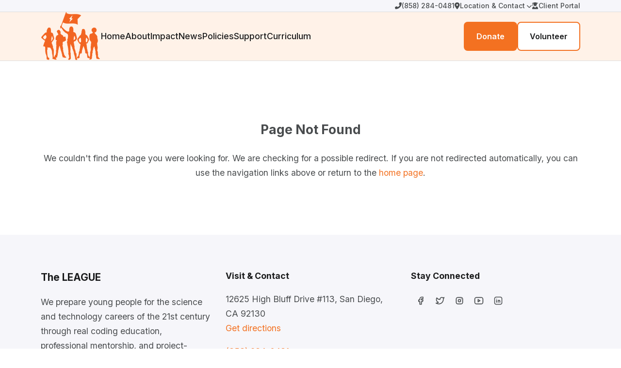

--- FILE ---
content_type: text/html
request_url: https://www.jointheleague.org/author/staging_kzrsdh/
body_size: 3481
content:
<!DOCTYPE html><html lang="en"> <head><meta charset="utf-8"><meta name="viewport" content="width=device-width, initial-scale=1"><meta name="generator" content="Astro v5.16.0"><title>Page Not Found | The League of Amazing Programmers</title><link rel="icon" type="image/png" sizes="32x32" href="/favicon/favicon-32x32.png"><link rel="icon" type="image/png" sizes="16x16" href="/favicon/favicon-16x16.png"><link rel="apple-touch-icon" sizes="180x180" href="/favicon/apple-touch-icon.png"><link rel="manifest" href="/site.webmanifest"><link rel="sitemap" href="/sitemap-index.xml"><link rel="stylesheet" href="https://cdnjs.cloudflare.com/ajax/libs/font-awesome/6.0.0/css/all.min.css"><link rel="stylesheet" href="/_astro/_slug_.CQr1ugYI.css"></head> <body>   <header class="site-header" data-astro-cid-3ef6ksr2> <div class="site-header__top" data-astro-cid-3ef6ksr2> <div class="container site-header__top-inner" data-astro-cid-3ef6ksr2> <span class="site-header__tagline" aria-hidden="true" data-astro-cid-3ef6ksr2></span> <nav aria-label="Utility" data-astro-cid-3ef6ksr2> <ul class="list-reset site-header__utility-list" data-astro-cid-3ef6ksr2> <li class data-astro-cid-3ef6ksr2> <a href="tel:18582840481" data-astro-cid-3ef6ksr2> <i class="fa-phone-alt fas utility-icon" aria-hidden="true" data-astro-cid-3ef6ksr2></i> <span data-astro-cid-3ef6ksr2>(858) 284-0481</span>  </a>  </li><li class="has-dropdown" data-astro-cid-3ef6ksr2> <a href="/about/locations/" data-astro-cid-3ef6ksr2> <i class="fa-map-marker-alt fas utility-icon" aria-hidden="true" data-astro-cid-3ef6ksr2></i> <span data-astro-cid-3ef6ksr2>Location &amp; Contact</span> <i class="fas fa-chevron-down dropdown-arrow" aria-hidden="true" data-astro-cid-3ef6ksr2></i> </a> <ul class="dropdown-menu" data-astro-cid-3ef6ksr2> <li data-astro-cid-3ef6ksr2> <a href="/about/contact/" data-astro-cid-3ef6ksr2>Contact</a> </li><li data-astro-cid-3ef6ksr2> <a href="/about/locations/" data-astro-cid-3ef6ksr2>Locations</a> </li> </ul> </li><li class data-astro-cid-3ef6ksr2> <a href="/about/client-portal/" data-astro-cid-3ef6ksr2> <i class="fa-user-graduate fas utility-icon" aria-hidden="true" data-astro-cid-3ef6ksr2></i> <span data-astro-cid-3ef6ksr2>Client Portal</span>  </a>  </li> </ul> </nav> </div> </div> <div class="site-header__main-wrapper" data-astro-cid-3ef6ksr2> <div class="container site-header__main" data-astro-cid-3ef6ksr2> <a class="site-header__logo" href="/" data-astro-cid-3ef6ksr2> <img src="/logos/flag-girl.png" alt="The League of Amazing Programmers logo" data-astro-cid-3ef6ksr2> </a> <nav aria-label="Main navigation" class="site-header__nav" data-astro-cid-3ef6ksr2> <ul class="list-reset site-header__nav-list" data-astro-cid-3ef6ksr2> <li data-astro-cid-3ef6ksr2> <a href="/" data-astro-cid-3ef6ksr2> Home </a> </li><li data-astro-cid-3ef6ksr2> <a href="/about/" data-astro-cid-3ef6ksr2> About </a> </li><li data-astro-cid-3ef6ksr2> <a href="/about/impact/" data-astro-cid-3ef6ksr2> Impact </a> </li><li data-astro-cid-3ef6ksr2> <a href="/news/" data-astro-cid-3ef6ksr2> News </a> </li><li data-astro-cid-3ef6ksr2> <a href="/about/policies/" data-astro-cid-3ef6ksr2> Policies </a> </li><li data-astro-cid-3ef6ksr2> <a href="/support/" data-astro-cid-3ef6ksr2> Support </a> </li><li data-astro-cid-3ef6ksr2> <a href="https://curriculum.jointheleague.org/" target="_blank" rel="noreferrer" data-astro-cid-3ef6ksr2> Curriculum </a> </li> </ul> </nav> <div class="site-header__actions" data-astro-cid-3ef6ksr2> <a class="button button--primary" href="/support/donate/" data-astro-cid-3ef6ksr2> Donate </a><a class="button button--secondary" href="/support/volunteer/" data-astro-cid-3ef6ksr2> Volunteer </a> </div> </div> </div> </header>  <main>  <section class="not-found"> <div class="container"> <h1>Page Not Found</h1> <p>
We couldn't find the page you were looking for.
 We are checking for a possible redirect.
If you are not redirected automatically,
        you can use the navigation links above or return to the <a href="/">home page</a>.
</p> </div> </section> <script type="application/json" id="redirect-data">[["^/contact(?:/.*)?$","/about/contact/"],["^/locations(?:/.*)?$","/about/locations/"],["^/policies(?:/.*)?$","/about/policies/"],["^/volunteer(?:/.*)?$","/support/"],["^/java(?:/.*)?$","/classes/"],["^/python(?:/.*)?$","/classes/"],["^/about/enroll(?:/.*)?$","/about/policies/"],["^/about/nondiscrimination\\-policy(?:/.*)?$","/about/policies/"],["^/about/privacy\\-policy(?:/.*)?$","/about/policies/"],["^/about/tuition\\-assistance(?:/.*)?$","/about/"],["^/about/policies/covid\\-policy(?:/.*)?$","/about/policies/"],["^/coding\\-programs(?:/.*)?$","/classes/"],["^/coding\\-camps(?:/.*)?$","/classes/"],["^/summer\\-camp(?:/.*)?$","/classes/"],["^/summer\\-camps(?:/.*)?$","/classes/"],["^/donate(?:/.*)?$","/support/"],["^/programs(?:/.*)?$","/"],["^/modals(?:/.*)?$","/"],["^/client\\-portal(?:/.*)?$","/about/client-portal/"],["^/league\\-labs(?:/.*)?$","/"],["^/qr/jtl(?:/.*)?$","/"],["^/techclub(?:/.*)?$","https://www.meetup.com/the-league-tech-club/"],["^/l/tech\\-club(?:/.*)?$","/"],["^/sdcs\\-league\\-volunteers(?:/.*)?$","/support/"]]</script> <script type="module">
    const redirectEntries = JSON.parse(document.getElementById('redirect-data')?.textContent ?? '[]');

    const redirectTo = (destination) => {
      // Prevent redirect loops - don't redirect to 404 page
      if (destination === '/404' || destination === '/404/' || destination === '/404.html') {
        return;
      }
      
      if (/^(?:https?:)?\/\//i.test(destination) || destination.startsWith('mailto:')) {
        window.location.replace(destination);
      } else {
        window.location.replace(destination.startsWith('/') ? destination : `/${destination}`);
      }
    };

    const run = () => {
      const path = window.location.pathname;
      
      // Don't redirect if already on 404 page
      if (path === '/404' || path === '/404/' || path === '/404.html') {
        return;
      }
      
      const search = window.location.search || '';
      const pathAndSearch = `${path}${search}`;
      const lowerPath = path.toLowerCase();

      for (const [pattern, destination] of redirectEntries) {
        const regex = new RegExp(pattern);
        if (regex.test(pathAndSearch)) {
          redirectTo(destination);
          return;
        }
      }
      
      // No matching redirect found - let 404 page display
      console.log('No matching redirect found in redirects data for: ' + path);
    };

    run();
  </script> <style>
    .not-found {
      padding: 6rem 0;
      text-align: center;
    }

    .not-found a {
      color: var(--color-primary, #1d4ed8);
    }
  </style>  </main> <footer class="footer" data-astro-cid-sz7xmlte> <div class="container" data-astro-cid-sz7xmlte> <div class="footer__grid" data-astro-cid-sz7xmlte> <div data-astro-cid-sz7xmlte> <h3 class="footer__heading" data-astro-cid-sz7xmlte>The LEAGUE</h3> <p data-astro-cid-sz7xmlte>
We prepare young people for the science and technology careers of the 21st century through
          real coding education, professional mentorship, and project-based learning.
</p> </div> <div data-astro-cid-sz7xmlte> <h4 class="footer__heading" data-astro-cid-sz7xmlte>Visit &amp; Contact</h4> <address data-astro-cid-sz7xmlte> <p data-astro-cid-sz7xmlte> 12625 High Bluff Drive #113, San Diego, CA 92130<br data-astro-cid-sz7xmlte> <a href="https://goo.gl/maps/GUdss2BayCqGmDCLA" rel="noreferrer" data-astro-cid-sz7xmlte>Get directions</a> </p> <p data-astro-cid-sz7xmlte> <a href="tel:18582840481" data-astro-cid-sz7xmlte>(858) 284-0481</a><br data-astro-cid-sz7xmlte> <a href="mailto:info@jointheleague.org" data-astro-cid-sz7xmlte>info@jointheleague.org</a> </p> </address> </div> <div data-astro-cid-sz7xmlte> <h4 class="footer__heading" data-astro-cid-sz7xmlte>Stay Connected</h4> <ul class="list-reset footer__links footer__links--social" data-astro-cid-sz7xmlte> <li data-astro-cid-sz7xmlte> <a href="https://www.facebook.com/LeagueOfAmazingProgrammers" target="_blank" aria-label="Facebook" title="Facebook" data-astro-cid-sz7xmlte="true" class="social button size-sm variant-ghost">  <svg xmlns="http://www.w3.org/2000/svg" viewBox="0 0 24 24" class="icon size-md"> <path fill="none" stroke="currentColor" stroke-linecap="round" stroke-linejoin="round" stroke-width="2" d="M7 10v4h3v7h4v-7h3l1-4h-4V8a1 1 0 0 1 1-1h3V3h-3a5 5 0 0 0-5 5v2z"/> </svg>  </a>  </li><li data-astro-cid-sz7xmlte> <a href="https://twitter.com/LEAGUEofAmazing" target="_blank" aria-label="Twitter" title="Twitter" data-astro-cid-sz7xmlte="true" class="social button size-sm variant-ghost">  <svg xmlns="http://www.w3.org/2000/svg" viewBox="0 0 24 24" class="icon size-md"> <path fill="none" stroke="currentColor" stroke-linecap="round" stroke-linejoin="round" stroke-width="2" d="M22 4.01c-1 .49-1.98.689-3 .99c-1.121-1.265-2.783-1.335-4.38-.737S11.977 6.323 12 8v1c-3.245.083-6.135-1.395-8-4c0 0-4.182 7.433 4 11c-1.872 1.247-3.739 2.088-6 2c3.308 1.803 6.913 2.423 10.034 1.517c3.58-1.04 6.522-3.723 7.651-7.742a13.8 13.8 0 0 0 .497-3.753c0-.249 1.51-2.772 1.818-4.013z"/> </svg>  </a>  </li><li data-astro-cid-sz7xmlte> <a href="https://www.instagram.com/theleagueofamazingprogrammers/" target="_blank" aria-label="Instagram" title="Instagram" data-astro-cid-sz7xmlte="true" class="social button size-sm variant-ghost">  <svg xmlns="http://www.w3.org/2000/svg" viewBox="0 0 24 24" class="icon size-md"> <g fill="none" stroke="currentColor" stroke-linecap="round" stroke-linejoin="round" stroke-width="2"><path d="M4 8a4 4 0 0 1 4-4h8a4 4 0 0 1 4 4v8a4 4 0 0 1-4 4H8a4 4 0 0 1-4-4z"/><path d="M9 12a3 3 0 1 0 6 0a3 3 0 0 0-6 0m7.5-4.5v.01"/></g> </svg>  </a>  </li><li data-astro-cid-sz7xmlte> <a href="https://www.youtube.com/channel/UCkUULukaHTW8ljTXKXXGE5A" target="_blank" aria-label="YouTube" title="YouTube" data-astro-cid-sz7xmlte="true" class="social button size-sm variant-ghost">  <svg xmlns="http://www.w3.org/2000/svg" viewBox="0 0 24 24" class="icon size-md"> <g fill="none" stroke="currentColor" stroke-linecap="round" stroke-linejoin="round" stroke-width="2"><path d="M2 8a4 4 0 0 1 4-4h12a4 4 0 0 1 4 4v8a4 4 0 0 1-4 4H6a4 4 0 0 1-4-4z"/><path d="m10 9l5 3l-5 3z"/></g> </svg>  </a>  </li><li data-astro-cid-sz7xmlte> <a href="https://www.linkedin.com/company/the-league-of-amazing-programmers" target="_blank" aria-label="LinkedIn" title="LinkedIn" data-astro-cid-sz7xmlte="true" class="social button size-sm variant-ghost">  <svg xmlns="http://www.w3.org/2000/svg" viewBox="0 0 24 24" class="icon size-md"> <g fill="none" stroke="currentColor" stroke-linecap="round" stroke-linejoin="round" stroke-width="2"><path d="M8 11v5m0-8v.01M12 16v-5m4 5v-3a2 2 0 1 0-4 0"/><path d="M3 7a4 4 0 0 1 4-4h10a4 4 0 0 1 4 4v10a4 4 0 0 1-4 4H7a4 4 0 0 1-4-4z"/></g> </svg>  </a>  </li> </ul> </div> </div> <nav class="footer__nav" aria-label="Footer navigation" data-astro-cid-sz7xmlte> <ul class="footer__nav-list" data-astro-cid-sz7xmlte> <li data-astro-cid-sz7xmlte> <a href="/" data-astro-cid-sz7xmlte> Home </a> </li><li data-astro-cid-sz7xmlte> <a href="/about/" data-astro-cid-sz7xmlte> About </a> </li><li data-astro-cid-sz7xmlte> <a href="/about/impact/" data-astro-cid-sz7xmlte> Impact </a> </li><li data-astro-cid-sz7xmlte> <a href="/news/" data-astro-cid-sz7xmlte> News </a> </li><li data-astro-cid-sz7xmlte> <a href="/classes/" data-astro-cid-sz7xmlte> Classes </a> </li><li data-astro-cid-sz7xmlte> <a href="/about/policies/" data-astro-cid-sz7xmlte> Policies </a> </li><li data-astro-cid-sz7xmlte> <a href="/support/" data-astro-cid-sz7xmlte> Support </a> </li><li data-astro-cid-sz7xmlte> <a href="/support/volunteer/" data-astro-cid-sz7xmlte> Volunteer </a> </li><li data-astro-cid-sz7xmlte> <a href="/donate/create-a-fundraiser/" data-astro-cid-sz7xmlte> Create a Fundraiser </a> </li><li data-astro-cid-sz7xmlte> <a href="https://curriculum.jointheleague.org/" target="_blank" rel="noreferrer" data-astro-cid-sz7xmlte> Curriculum </a> </li> </ul> </nav> <div class="footer__bottom" data-astro-cid-sz7xmlte> <span data-astro-cid-sz7xmlte>© 2025 The League of Amazing Programmers. 501(c)(3) Tax ID: 20-4744610.</span> <span class="footer__policies" data-astro-cid-sz7xmlte> <a href="/about/policies/nondiscrimination-policy/" data-astro-cid-sz7xmlte>Nondiscrimination Policy</a> <a href="/about/policies/privacy-policy/" data-astro-cid-sz7xmlte>Privacy Policy</a> <a href="/images/2021/11/LOAP_SafeReopeningPlan.pdf" target="_blank" rel="noreferrer" data-astro-cid-sz7xmlte>Safe Reopening Plan</a>  </span> </div> </div> </footer>  </body></html>

--- FILE ---
content_type: text/css
request_url: https://www.jointheleague.org/_astro/_slug_.CQr1ugYI.css
body_size: 3527
content:
@import"https://fonts.googleapis.com/css2?family=Inter:wght@400;500;600;700&display=swap";.site-header__top[data-astro-cid-3ef6ksr2]{background:var(--color-surface-alt);font-size:14px;color:var(--color-muted)}.site-header__top-inner[data-astro-cid-3ef6ksr2]{display:flex;gap:var(--space-md);align-items:center;justify-content:space-between;padding-block:var(--space-sm)}.site-header__tagline[data-astro-cid-3ef6ksr2]{font-weight:500;color:var(--color-primary)}.site-header__utility-list[data-astro-cid-3ef6ksr2]{display:flex;gap:var(--space-md);flex-wrap:wrap}.site-header__utility-list[data-astro-cid-3ef6ksr2] a[data-astro-cid-3ef6ksr2]{color:var(--color-body);font-weight:500;display:flex;align-items:center;gap:.5rem;transition:color .2s ease}.site-header__utility-list[data-astro-cid-3ef6ksr2] a[data-astro-cid-3ef6ksr2]:hover{color:var(--color-primary)}.utility-icon[data-astro-cid-3ef6ksr2]{font-size:.875rem}.dropdown-arrow[data-astro-cid-3ef6ksr2]{font-size:.7rem;margin-left:.25rem;transition:transform .2s ease}.has-dropdown[data-astro-cid-3ef6ksr2]{position:relative}.has-dropdown[data-astro-cid-3ef6ksr2]:hover .dropdown-arrow[data-astro-cid-3ef6ksr2]{transform:rotate(180deg)}.dropdown-menu[data-astro-cid-3ef6ksr2]{position:absolute;top:100%;left:0;background:#fff;border:1px solid var(--color-border);border-radius:var(--radius-sm);box-shadow:var(--shadow-lg);min-width:180px;margin-top:.5rem;padding:.5rem 0;opacity:0;visibility:hidden;transform:translateY(-10px);transition:opacity .2s ease,transform .2s ease,visibility .2s;z-index:1000}.has-dropdown[data-astro-cid-3ef6ksr2]:hover .dropdown-menu[data-astro-cid-3ef6ksr2]{opacity:1;visibility:visible;transform:translateY(0)}.dropdown-menu[data-astro-cid-3ef6ksr2] li[data-astro-cid-3ef6ksr2]{list-style:none}.dropdown-menu[data-astro-cid-3ef6ksr2] a[data-astro-cid-3ef6ksr2]{display:block;padding:.5rem 1rem;color:var(--color-text);text-decoration:none;transition:background-color .2s ease}.dropdown-menu[data-astro-cid-3ef6ksr2] a[data-astro-cid-3ef6ksr2]:hover{background-color:var(--color-surface-alt);color:var(--color-primary)}.site-header__main-wrapper[data-astro-cid-3ef6ksr2]{background-color:var(--color-peach);border-top:1px solid #ddd;border-bottom:1px solid #ddd}.site-header__main[data-astro-cid-3ef6ksr2]{display:flex;align-items:center;gap:var(--space-xl);padding-block:var(--space-lg)}.site-header__logo[data-astro-cid-3ef6ksr2]{display:inline-flex;align-items:center;color:var(--color-text);text-decoration:none}.site-header__logo[data-astro-cid-3ef6ksr2] img[data-astro-cid-3ef6ksr2]{display:block;height:100px;width:auto}.site-header__nav[data-astro-cid-3ef6ksr2]{flex:1}.site-header__nav-list[data-astro-cid-3ef6ksr2]{display:flex;gap:var(--space-lg);flex-wrap:wrap}.site-header__nav-list[data-astro-cid-3ef6ksr2] a[data-astro-cid-3ef6ksr2]{color:var(--color-text);font-weight:500}.site-header__actions[data-astro-cid-3ef6ksr2]{display:flex;gap:var(--space-md);flex-wrap:wrap}@media(max-width:980px){.site-header__main[data-astro-cid-3ef6ksr2]{flex-direction:column;align-items:stretch;gap:var(--space-md)}.site-header__actions[data-astro-cid-3ef6ksr2],.site-header__nav-list[data-astro-cid-3ef6ksr2]{justify-content:center}}@layer fulldev{@tailwind base;}@layer fulldev{@layer base{:root{--background: 0 0% 100%;--foreground: 20 14.3% 4.1%;--card: 0 0% 100%;--card-foreground: 20 14.3% 4.1%;--popover: 0 0% 100%;--popover-foreground: 20 14.3% 4.1%;--primary: 20.5 90.2% 48.2%;--primary-foreground: 0 0% 100%;--secondary: 60 4.8% 95.9%;--secondary-foreground: 24 9.8% 10%;--muted: 60 4.8% 95.9%;--muted-foreground: 25 5.3% 44.7%;--accent: 60 4.8% 95.9%;--accent-foreground: 24 9.8% 10%;--destructive: 0 84.2% 60.2%;--destructive-foreground: 60 9.1% 97.8%;--border: 20 5.9% 90%;--input: 20 5.9% 90%;--ring: 20 14.3% 4.1%;--radius: .5rem;--chart-1: 12 76% 61%;--chart-2: 173 58% 39%;--chart-3: 197 37% 24%;--chart-4: 43 74% 66%;--chart-5: 27 87% 67%}.dark{--background: 20 14.3% 4.1%;--foreground: 60 4.8% 95.9%;--card: 20 14.3% 4.1%;--card-foreground: 60 9.1% 97.8%;--popover: 20 14.3% 4.1%;--popover-foreground: 60 9.1% 97.8%;--primary: 20.5 90.2% 48.2%;--primary-foreground: 0 0% 100%;--secondary: 12 6.5% 15.1%;--secondary-foreground: 60 9.1% 97.8%;--muted: 12 6.5% 15.1%;--muted-foreground: 24 5.4% 63.9%;--accent: 12 6.5% 15.1%;--accent-foreground: 60 9.1% 97.8%;--destructive: 0 62.8% 30.6%;--destructive-foreground: 60 9.1% 97.8%;--border: 12 6.5% 15.1%;--input: 12 6.5% 15.1%;--ring: 24 5.7% 82.9%;--chart-1: 220 70% 50%;--chart-2: 160 60% 45%;--chart-3: 30 80% 55%;--chart-4: 280 65% 60%;--chart-5: 340 75% 55%;color-scheme:dark}}.astro-code{@apply mt-4 rounded-md p-4 text-sm first:mt-0;}}@tailwind components;@tailwind utilities;.icon{@apply inline-flex h-[1em] w-[1em];*{stroke-width:1.6}&.size-sm{@apply text-lg;}&.size-md{@apply text-xl;}&.size-lg{@apply text-2xl;}}@layer fulldev{.button{@apply inline-flex cursor-pointer items-center justify-center gap-2 whitespace-nowrap rounded-md text-sm font-medium leading-none ring-offset-background transition-colors;@apply focus-visible:outline-none focus-visible:ring-2 focus-visible:ring-ring focus-visible:ring-offset-2;@apply disabled:pointer-events-none disabled:opacity-50;&.size-sm{@apply h-9 min-h-9 min-w-9 px-2;}&.size-md{@apply h-10 min-h-10 min-w-10 px-4;}&.size-lg{@apply h-11 min-h-11 min-w-11 px-5;}&.variant-primary{@apply bg-primary text-primary-foreground hover:bg-primary-hover;}&.variant-secondary{@apply bg-secondary text-secondary-foreground hover:bg-secondary-hover;}&.variant-outline{@apply border border-input text-accent-foreground hover:bg-accent;}&.variant-ghost{@apply text-accent-foreground hover:bg-accent;}.icon{@apply first:last:absolute;}span{@apply text-inherit;}&.reverse{.icon{@apply order-last;}}}}.footer[data-astro-cid-sz7xmlte]{background:var(--color-surface-alt);padding:70px 0;margin-top:0}.footer__grid[data-astro-cid-sz7xmlte]{display:grid;gap:var(--space-xl);grid-template-columns:repeat(auto-fit,minmax(220px,1fr));margin-bottom:var(--space-xl)}.footer__heading[data-astro-cid-sz7xmlte]{margin-top:0;margin-bottom:var(--space-md);color:var(--color-text)}.footer[data-astro-cid-sz7xmlte] address[data-astro-cid-sz7xmlte]{font-style:normal;color:var(--color-body)}.footer__links[data-astro-cid-sz7xmlte]{display:grid;gap:var(--space-xs)}.footer__links--social[data-astro-cid-sz7xmlte]{display:flex;gap:var(--space-sm)}.footer__links--social[data-astro-cid-sz7xmlte] li[data-astro-cid-sz7xmlte]{margin:0}.footer__links--social[data-astro-cid-sz7xmlte] .button{padding:0;width:40px;height:40px;min-width:40px;min-height:40px;border-radius:50%;justify-content:center;align-items:center;color:var(--color-text)}.footer__links--social[data-astro-cid-sz7xmlte] .button:hover,.footer__links--social[data-astro-cid-sz7xmlte] .button:focus{color:var(--color-primary);background:#f371211f}.footer__links--social[data-astro-cid-sz7xmlte] .button .icon{width:1.25rem;height:1.25rem}.footer__links[data-astro-cid-sz7xmlte] a[data-astro-cid-sz7xmlte]{color:var(--color-body)}.footer__links[data-astro-cid-sz7xmlte] a[data-astro-cid-sz7xmlte]:hover,.footer__links[data-astro-cid-sz7xmlte] a[data-astro-cid-sz7xmlte]:focus{color:var(--color-primary)}.footer__nav[data-astro-cid-sz7xmlte]{padding:var(--space-lg) 0;border-top:1px solid var(--color-border);border-bottom:1px solid var(--color-border)}.footer__nav-list[data-astro-cid-sz7xmlte]{list-style:none;margin:0;padding:0;display:flex;flex-wrap:wrap;gap:var(--space-md) var(--space-lg);justify-content:center}.footer__nav-list[data-astro-cid-sz7xmlte] a[data-astro-cid-sz7xmlte]{color:var(--color-body);text-decoration:none;transition:color .2s ease}.footer__nav-list[data-astro-cid-sz7xmlte] a[data-astro-cid-sz7xmlte]:hover,.footer__nav-list[data-astro-cid-sz7xmlte] a[data-astro-cid-sz7xmlte]:focus{color:var(--color-primary)}.footer__bottom[data-astro-cid-sz7xmlte]{margin-top:var(--space-2xl);padding-top:var(--space-lg);border-top:1px solid var(--color-border);display:flex;flex-wrap:wrap;gap:var(--space-md);align-items:center;justify-content:space-between;color:var(--color-muted);font-size:14px}.footer__policies[data-astro-cid-sz7xmlte]{display:flex;flex-wrap:wrap;gap:var(--space-md)}.footer__policies[data-astro-cid-sz7xmlte] a[data-astro-cid-sz7xmlte]{color:var(--color-muted)}.debug-link[data-astro-cid-sz7xmlte]{display:inline-flex;align-items:center;justify-content:center;opacity:.5;transition:opacity .2s ease}.debug-link[data-astro-cid-sz7xmlte]:hover,.debug-link[data-astro-cid-sz7xmlte]:focus{opacity:1;color:var(--color-primary)!important}.debug-link[data-astro-cid-sz7xmlte] svg[data-astro-cid-sz7xmlte]{width:16px;height:16px}@media(max-width:640px){.footer__bottom[data-astro-cid-sz7xmlte]{align-items:flex-start;flex-direction:column}}.card{background:var(--color-surface);border-radius:var(--radius-lg);box-shadow:var(--shadow-card);display:flex;flex-direction:column;gap:var(--space-md)}.card__eyebrow{font-size:14px;font-weight:600;color:var(--color-primary);text-transform:uppercase;letter-spacing:.08em}.card__title{margin:0;color:var(--color-text);font-size:24px;line-height:1.35}.card__body{margin:0;color:var(--color-body);padding:var(--space-xl)}.card__price{text-align:center;margin-bottom:var(--space-md);font-weight:600;font-size:1.125rem;color:var(--color-primary)}.card__cta{margin-top:var(--space-md)}.card__list{margin:0;padding-left:20px;display:grid;gap:var(--space-sm)}.card--grid{display:grid;gap:var(--space-sm)}.card--compact{padding:var(--space-lg);border-radius:var(--radius-md)}.try-card{display:grid;gap:var(--space-xl)}.try-card__body{display:grid;gap:var(--space-lg)}.hero{padding-top:var(--space-4xl);background:var(--color-hero-gradient)}.hero__grid{display:grid;gap:var(--space-3xl);align-items:stretch;grid-template-columns:repeat(auto-fit,minmax(280px,1fr))}.hero__grid--compact{grid-template-columns:repeat(auto-fit,minmax(260px,1fr))}.hero__grid--cozy{gap:var(--space-xl)}.hero__content{display:grid;gap:var(--space-md)}.hero__actions{margin-top:var(--space-xl)}.hero__aside{display:grid;gap:var(--space-2xl)}.hero__aside:not(.card){align-content:start}.hero__list{margin:0;padding-left:20px;display:grid;gap:var(--space-sm)}.hero__media{margin:0;justify-self:center}.hero__media img{width:100%;border-radius:var(--radius-lg);object-fit:cover}@media(max-width:600px){.hero__grid{gap:var(--space-2xl)}.hero__list{padding-left:16px}}:root{--color-primary: #f37121;--color-primary-dark: #c35512;--color-secondary: #5d5fef;--color-peach: #fff2e8;--color-peach-strong: #fcdac5;--color-primary-soft: rgba(243, 113, 33, .14);--color-secondary-soft: rgba(93, 95, 239, .22);--color-secondary-tint: rgba(93, 95, 239, .2);--color-table-alt: #f2f2ff;--color-hero-gradient: linear-gradient(180deg, rgba(255, 255, 255, 0) 0%, var(--color-peach-strong) 100%);--color-surface: #ffffff;--color-surface-alt: #f6f6fa;--color-surface-subtle: #fdf4ec;--color-border: #e2e2e2;--color-text: #1b1c1d;--color-body: #494c4e;--color-muted: #85888c;--color-python: #306998;--color-java: #f89820;--color-robotics: #e74c3c;--color-electronics: #9b59b6;--color-games: #2ecc71;--color-web: #3498db;--color-default: #95a5a6;--shadow-card: 8px 4px 18px rgba(201, 201, 201, .25);--container-width: 1144px;--space-2xs: 4px;--space-xs: 8px;--space-sm: 12px;--space-md: 16px;--space-lg: 24px;--space-xl: 32px;--space-2xl: 48px;--space-3xl: 64px;--space-4xl: 88px;--radius-lg: 40px;--radius-md: 24px;--radius-sm: 12px;--font-family-base: "Inter", Arial, Helvetica, sans-serif}*,*:before,*:after{box-sizing:border-box}body{margin:0;font-family:var(--font-family-base);font-size:17.6px;line-height:1.75;color:var(--color-body);background:#fff}a{color:var(--color-primary);text-decoration:none}a:hover,a:focus{text-decoration:underline}img{max-width:100%;height:auto;display:block}main{display:block}.container{width:min(100%,var(--container-width));margin:0 auto;padding:0 var(--space-md)}.section{padding:var(--space-xl) 0}.section--tight{padding:var(--space-2xl) 0}.section--spacious{padding:var(--space-4xl) 0}.section--tint{background:var(--color-peach)}.section--surface-alt{background:var(--color-surface-alt)}.grid{display:grid;gap:var(--space-xl)}.grid--two{grid-template-columns:repeat(auto-fit,minmax(280px,1fr))}.grid--three{grid-template-columns:repeat(auto-fit,minmax(240px,1fr))}.button-group{display:flex;flex-wrap:wrap;gap:var(--space-md)}.button{display:inline-flex;align-items:center;justify-content:center;padding:14px 24px;border-radius:8px;font-weight:600;font-size:16px;border:2px solid transparent;transition:background .2s ease,color .2s ease,border-color .2s ease}.button--primary{background:var(--color-primary);color:#fff}.button--primary:hover,.button--primary:focus{background:var(--color-primary-dark)}.button--secondary{background:#fff;color:var(--color-text);border-color:var(--color-primary)}.button--secondary:hover,.button--secondary:focus{color:#fff;background:var(--color-primary)}.variant-primary{display:inline-flex;align-items:center;justify-content:center;padding:14px 24px;border-radius:8px;font-weight:600;font-size:16px;border:2px solid transparent;transition:background .2s ease,color .2s ease,border-color .2s ease;background:var(--color-primary);color:#fff;text-decoration:none}.variant-primary:hover,.variant-primary:focus{background:var(--color-primary-dark);color:#fff}.variant-secondary{display:inline-flex;align-items:center;justify-content:center;padding:14px 24px;border-radius:8px;font-weight:600;font-size:16px;border:2px solid transparent;transition:background .2s ease,color .2s ease,border-color .2s ease;background:#fff;color:var(--color-text);border-color:var(--color-primary);text-decoration:none}.variant-secondary:hover,.variant-secondary:focus{color:#fff;background:var(--color-primary)}.tag{display:inline-flex;align-items:center;justify-content:center;padding:6px 12px;border-radius:999px;font-size:14px;font-weight:600;color:var(--color-primary);background:#f371211f}.list-reset{list-style:none;padding:0;margin:0}.table{width:100%;border-collapse:collapse;border-radius:var(--radius-md);overflow:hidden}.table th,.table td{padding:var(--space-md);border-bottom:1px solid var(--color-border);text-align:left;vertical-align:top}.table tbody tr:nth-child(2n){background:#f371210d}blockquote{margin:0;padding:var(--space-lg);border-radius:var(--radius-md);background:var(--color-surface);box-shadow:var(--shadow-card)}blockquote footer{margin-top:var(--space-md);color:var(--color-secondary);font-weight:600}.footer{background:var(--color-surface-alt);padding:70px 0;margin-top:0}.footer__bottom{margin-top:var(--space-2xl);padding-top:var(--space-lg);border-top:1px solid var(--color-border);display:flex;flex-wrap:wrap;gap:var(--space-md);align-items:center;justify-content:space-between;color:var(--color-muted);font-size:14px}@media(max-width:768px){.section{padding:var(--space-2xl) 0}.footer__bottom{flex-direction:column;align-items:flex-start}}.map-card{display:grid;gap:var(--space-lg)}.map-card iframe{width:100%;height:320px;border:0;border-radius:var(--radius-md)}
